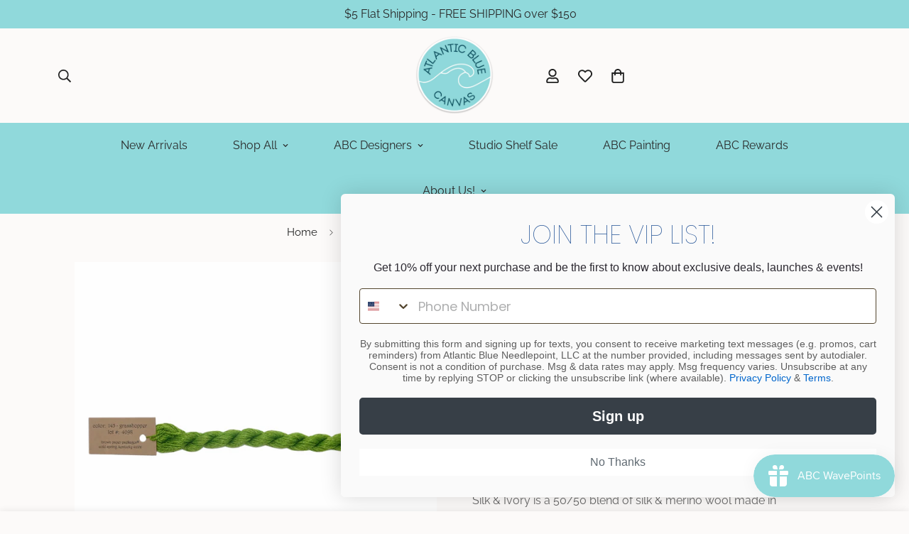

--- FILE ---
content_type: text/javascript; charset=utf-8
request_url: https://www.atlanticbluecanvas.com/products/silk-ivory-skein-grasshopper-145.js
body_size: -218
content:
{"id":10865762402464,"title":"Silk \u0026 Ivory Skein - Grasshopper - 145","handle":"silk-ivory-skein-grasshopper-145","description":"\u003cp\u003eSilk \u0026amp; Ivory is a 50\/50 blend of silk \u0026amp; merino wool made in Switzerland. It is best suited for 13 mesh canvas.\u003c\/p\u003e\n\u003cp\u003eEach skein is 28.8 yards\u003c\/p\u003e","published_at":"2023-09-03T09:16:56-04:00","created_at":"2023-09-03T09:16:56-04:00","vendor":"Brown Paper Packages","type":"fiber","tags":["13 mesh fiber","exclude","excluded","fiber","Green"],"price":675,"price_min":675,"price_max":675,"available":true,"price_varies":false,"compare_at_price":null,"compare_at_price_min":0,"compare_at_price_max":0,"compare_at_price_varies":false,"variants":[{"id":46767235367072,"title":"Default Title","option1":"Default Title","option2":null,"option3":null,"sku":"SI-145","requires_shipping":true,"taxable":true,"featured_image":null,"available":true,"name":"Silk \u0026 Ivory Skein - Grasshopper - 145","public_title":null,"options":["Default Title"],"price":675,"weight":0,"compare_at_price":null,"inventory_management":"shopify","barcode":"35367072","requires_selling_plan":false,"selling_plan_allocations":[]}],"images":["\/\/cdn.shopify.com\/s\/files\/1\/0588\/7134\/9408\/files\/Untitleddesign-2025-11-10T121625.222.png?v=1762801984"],"featured_image":"\/\/cdn.shopify.com\/s\/files\/1\/0588\/7134\/9408\/files\/Untitleddesign-2025-11-10T121625.222.png?v=1762801984","options":[{"name":"Title","position":1,"values":["Default Title"]}],"url":"\/products\/silk-ivory-skein-grasshopper-145","media":[{"alt":null,"id":38610708824224,"position":1,"preview_image":{"aspect_ratio":1.0,"height":1080,"width":1080,"src":"https:\/\/cdn.shopify.com\/s\/files\/1\/0588\/7134\/9408\/files\/Untitleddesign-2025-11-10T121625.222.png?v=1762801984"},"aspect_ratio":1.0,"height":1080,"media_type":"image","src":"https:\/\/cdn.shopify.com\/s\/files\/1\/0588\/7134\/9408\/files\/Untitleddesign-2025-11-10T121625.222.png?v=1762801984","width":1080}],"requires_selling_plan":false,"selling_plan_groups":[]}

--- FILE ---
content_type: text/javascript; charset=utf-8
request_url: https://www.atlanticbluecanvas.com/products/silk-ivory-skein-grasshopper-145.js
body_size: -227
content:
{"id":10865762402464,"title":"Silk \u0026 Ivory Skein - Grasshopper - 145","handle":"silk-ivory-skein-grasshopper-145","description":"\u003cp\u003eSilk \u0026amp; Ivory is a 50\/50 blend of silk \u0026amp; merino wool made in Switzerland. It is best suited for 13 mesh canvas.\u003c\/p\u003e\n\u003cp\u003eEach skein is 28.8 yards\u003c\/p\u003e","published_at":"2023-09-03T09:16:56-04:00","created_at":"2023-09-03T09:16:56-04:00","vendor":"Brown Paper Packages","type":"fiber","tags":["13 mesh fiber","exclude","excluded","fiber","Green"],"price":675,"price_min":675,"price_max":675,"available":true,"price_varies":false,"compare_at_price":null,"compare_at_price_min":0,"compare_at_price_max":0,"compare_at_price_varies":false,"variants":[{"id":46767235367072,"title":"Default Title","option1":"Default Title","option2":null,"option3":null,"sku":"SI-145","requires_shipping":true,"taxable":true,"featured_image":null,"available":true,"name":"Silk \u0026 Ivory Skein - Grasshopper - 145","public_title":null,"options":["Default Title"],"price":675,"weight":0,"compare_at_price":null,"inventory_management":"shopify","barcode":"35367072","requires_selling_plan":false,"selling_plan_allocations":[]}],"images":["\/\/cdn.shopify.com\/s\/files\/1\/0588\/7134\/9408\/files\/Untitleddesign-2025-11-10T121625.222.png?v=1762801984"],"featured_image":"\/\/cdn.shopify.com\/s\/files\/1\/0588\/7134\/9408\/files\/Untitleddesign-2025-11-10T121625.222.png?v=1762801984","options":[{"name":"Title","position":1,"values":["Default Title"]}],"url":"\/products\/silk-ivory-skein-grasshopper-145","media":[{"alt":null,"id":38610708824224,"position":1,"preview_image":{"aspect_ratio":1.0,"height":1080,"width":1080,"src":"https:\/\/cdn.shopify.com\/s\/files\/1\/0588\/7134\/9408\/files\/Untitleddesign-2025-11-10T121625.222.png?v=1762801984"},"aspect_ratio":1.0,"height":1080,"media_type":"image","src":"https:\/\/cdn.shopify.com\/s\/files\/1\/0588\/7134\/9408\/files\/Untitleddesign-2025-11-10T121625.222.png?v=1762801984","width":1080}],"requires_selling_plan":false,"selling_plan_groups":[]}

--- FILE ---
content_type: text/javascript; charset=utf-8
request_url: https://www.atlanticbluecanvas.com/products/silk-ivory-skein-grasshopper-145.js
body_size: 385
content:
{"id":10865762402464,"title":"Silk \u0026 Ivory Skein - Grasshopper - 145","handle":"silk-ivory-skein-grasshopper-145","description":"\u003cp\u003eSilk \u0026amp; Ivory is a 50\/50 blend of silk \u0026amp; merino wool made in Switzerland. It is best suited for 13 mesh canvas.\u003c\/p\u003e\n\u003cp\u003eEach skein is 28.8 yards\u003c\/p\u003e","published_at":"2023-09-03T09:16:56-04:00","created_at":"2023-09-03T09:16:56-04:00","vendor":"Brown Paper Packages","type":"fiber","tags":["13 mesh fiber","exclude","excluded","fiber","Green"],"price":675,"price_min":675,"price_max":675,"available":true,"price_varies":false,"compare_at_price":null,"compare_at_price_min":0,"compare_at_price_max":0,"compare_at_price_varies":false,"variants":[{"id":46767235367072,"title":"Default Title","option1":"Default Title","option2":null,"option3":null,"sku":"SI-145","requires_shipping":true,"taxable":true,"featured_image":null,"available":true,"name":"Silk \u0026 Ivory Skein - Grasshopper - 145","public_title":null,"options":["Default Title"],"price":675,"weight":0,"compare_at_price":null,"inventory_management":"shopify","barcode":"35367072","requires_selling_plan":false,"selling_plan_allocations":[]}],"images":["\/\/cdn.shopify.com\/s\/files\/1\/0588\/7134\/9408\/files\/Untitleddesign-2025-11-10T121625.222.png?v=1762801984"],"featured_image":"\/\/cdn.shopify.com\/s\/files\/1\/0588\/7134\/9408\/files\/Untitleddesign-2025-11-10T121625.222.png?v=1762801984","options":[{"name":"Title","position":1,"values":["Default Title"]}],"url":"\/products\/silk-ivory-skein-grasshopper-145","media":[{"alt":null,"id":38610708824224,"position":1,"preview_image":{"aspect_ratio":1.0,"height":1080,"width":1080,"src":"https:\/\/cdn.shopify.com\/s\/files\/1\/0588\/7134\/9408\/files\/Untitleddesign-2025-11-10T121625.222.png?v=1762801984"},"aspect_ratio":1.0,"height":1080,"media_type":"image","src":"https:\/\/cdn.shopify.com\/s\/files\/1\/0588\/7134\/9408\/files\/Untitleddesign-2025-11-10T121625.222.png?v=1762801984","width":1080}],"requires_selling_plan":false,"selling_plan_groups":[]}